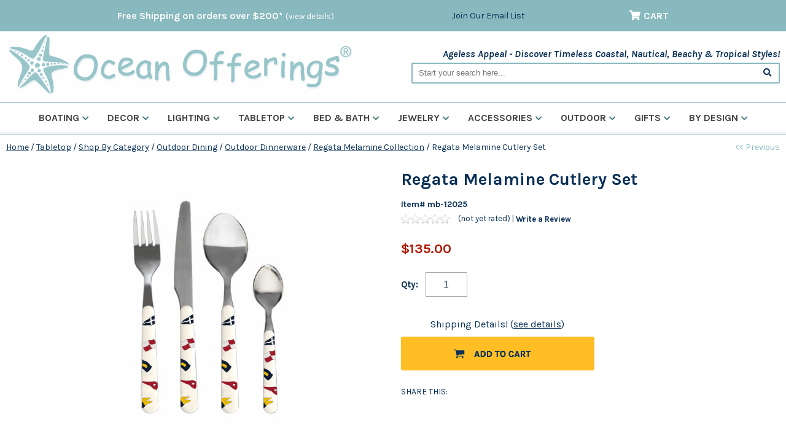

--- FILE ---
content_type: text/html
request_url: https://www.oceanofferings.com/regata-cutlery-set.html
body_size: 16319
content:
<!DOCTYPE HTML><html lang="en"><head>
<link rel="image_src" href="https://s.turbifycdn.com/aah/yhst-9574324-9/regata-melamine-cutlery-set-21.png" />
<meta property="og:image" content="https://s.turbifycdn.com/aah/yhst-9574324-9/regata-melamine-cutlery-set-21.png" />
<!-- Google tag (gtag.js) -->
<script async src="https://www.googletagmanager.com/gtag/js?id=AW-988408367"></script>
<script>
  window.dataLayer = window.dataLayer || [];
  function gtag(){dataLayer.push(arguments);}
  gtag('js', new Date());
  gtag('config', 'AW-988408367');
</script>

<!-- Pinterest Tag -->
<script>
!function(e){if(!window.pintrk){window.pintrk = function () {
window.pintrk.queue.push(Array.prototype.slice.call(arguments))};var
  n=window.pintrk;n.queue=[],n.version="3.0";var
  t=document.createElement("script");t.async=!0,t.src=e;var
  r=document.getElementsByTagName("script")[0];
  r.parentNode.insertBefore(t,r)}}("https://s.pinimg.com/ct/core.js");
pintrk('load', '2613417132813', {em: '<user_email_address>'});
pintrk('page');
</script>
<noscript>
<img height="1" width="1" style="display:none;" alt=""
  src="https://ct.pinterest.com/v3/?event=init&tid=2613417132813&pd[em]=<hashed_email_address>&noscript=1" />
</noscript>
<!-- end Pinterest Tag -->

<!-- Meta Pixel Code -->
<script>
!function(f,b,e,v,n,t,s)
{if(f.fbq)return;n=f.fbq=function(){n.callMethod?
n.callMethod.apply(n,arguments):n.queue.push(arguments)};
if(!f._fbq)f._fbq=n;n.push=n;n.loaded=!0;n.version='2.0';
n.queue=[];t=b.createElement(e);t.async=!0;
t.src=v;s=b.getElementsByTagName(e)[0];
s.parentNode.insertBefore(t,s)}(window, document,'script',
'https://connect.facebook.net/en_US/fbevents.js');
fbq('init', '1843366462962826');
fbq('track', 'PageView');
</script>
<noscript><img height="1" width="1" style="display:none"
src="https://www.facebook.com/tr?id=1843366462962826&ev=PageView&noscript=1"
/></noscript>
<!-- End Meta Pixel Code --><script type="application/ld+json">
//<![CDATA[
{"@context": "https://schema.org","@type": "WebSite","url": "https://www.oceanofferings.com","keywords": "melamine dinnerware, marine business, nautical dishes, regata melamine, regata unbreakable glasses","name": "Ocean Offerings"}//]]>
</script><meta name="viewport" content="width=device-width, initial-scale=1.0, minimum-scale=1.0, user-scalable=0" /><title>Regata Melamine Cutlery Set - Ocean Offerings</title><meta name="Keywords" content="melamine dinnerware, marine business, nautical dishes, regata melamine, regata unbreakable glasses" /><link rel="canonical" href="https://www.oceanofferings.com/regata-cutlery-set.html" /><script type="application/ld+json">{"@context": "https://schema.org","@type": "WebPage","name": "Regata Melamine Cutlery Set","description": ""}</script><script type="application/ld+json">{"@context": "https://schema.org","@type": "Product","url": "//www.oceanofferings.com/regata-cutlery-set.html","name": "Regata Melamine Cutlery Set","image": "https://s.turbifycdn.com/aah/yhst-9574324-9/regata-melamine-cutlery-set-18.png","description": "The 24 piece, service for 6 REGATA cutlery is made of stainless steel with an ABS handle screen-printed with nautical flags. To match the melamine tableware, the REGATA cutlery is essential for a beautifully coordinated table. Imported from Spain - BPA free.","sku": "mb-12025","mpn": "mb-12025","itemCondition": "new","offers": {"@type": "Offer","url": "//www.oceanofferings.com/regata-cutlery-set.html","availability": "https://schema.org/InStock","sku": "mb-12025","price": "135","priceCurrency": "USD"}}</script><script type="application/ld+json">{"@context": "https://schema.org","@type": "Organization","url": "https://www.oceanofferings.com","logo": "https://sep.turbifycdn.com/ca/I/yhst-9574324-9_2270_0"}</script><link rel="stylesheet" type="text/css" href="https://sep.turbifycdn.com/ty/cdn/yhst-9574324-9/jquery.mmenu.css?t=1766969711&" /><link rel="stylesheet" type="text/css" href="css.css" /><link rel="stylesheet" type="text/css" href="item.css" /><link rel="stylesheet" type="text/css" href="css-edits.css" /><link rel="stylesheet" type="text/css" href="https://sep.turbifycdn.com/ty/cdn/yhst-9574324-9/jquery.fancybox.min.css?t=1766969711&" /><link rel="preconnect" href="https://fonts.googleapis.com">
<link rel="preconnect" href="https://fonts.gstatic.com" crossorigin>
<link rel="preconnect" href="https://ajax.googleapis.com">
<link rel="preconnect" href="https://www.googletagmanager.com">

<link rel="shortcut icon" href="https://turbifycdn.com/ty/cdn/yhst-9574324-9/favicon.ico" type="image/x-icon"/>
<link href="https://cdnjs.cloudflare.com/ajax/libs/font-awesome/5.15.3/css/all.min.css" integrity="sha512-iBBXm8fW90+nuLcSKlbmrPcLa0OT92xO1BIsZ+ywDWZCvqsWgccV3gFoRBv0z+8dLJgyAHIhR35VZc2oM/gI1w==" crossorigin="anonymous" rel="preload" as="style" onload="this.rel='stylesheet'">
<link href="https://fonts.googleapis.com/css2?family=Karla:ital,wght@0,400;0,700;1,400;1,700&family=Merriweather+Sans:ital,wght@0,400;0,700;1,400;1,700&display=swap" rel="preload" as="style" onload="this.rel='stylesheet'"> 

<script src="https://ajax.googleapis.com/ajax/libs/jquery/1.12.4/jquery.min.js"></script>
<script type="text/javascript" src="https://turbifycdn.com/ty/cdn/yhst-9574324-9/ytimes-recently-viewed.min.js?v=3" defer></script>

<!-- Google tag (gtag.js) -->
<script async src="https://www.googletagmanager.com/gtag/js?id=G-9CWYXHC6HT"></script>
<script>
  window.dataLayer = window.dataLayer || [];
  function gtag(){dataLayer.push(arguments);}
  gtag('js', new Date());
  gtag('config', 'G-9CWYXHC6HT');
</script></head><body data-pageid="regata-cutlery-set" id="itemPage"><div id="mainWrapper"><header><div id="topLine"><div class="inner"><div class="promoMessage">Free Shipping on orders over $200* <a href=shipping.html>(view details)</a></div><div class="cartBar"><div class="topLinks"><a href="subscribe.html">Join Our Email List</a></div><div id="yfc_accessbar"><span id="yfc_mini"></span></div><a href="https://secure.oceanofferings.com/yhst-9574324-9/cgi-bin/wg-order?yhst-9574324-9" class="cartLink" rel="noindex,nofollow"><i class="fas fa-shopping-cart"></i><span>Cart</span></a></div></div></div><div class="inner"><div id="logo-search"><div class="oneMobRow"><a id="hamburger" href="#mmenu"><i class="fas fa-bars"></i></a><span id="logo"><a href="index.html" title="Ocean Offerings"><img style="max-width:565px;max-height:112px" alt="Ocean Offerings" src="https://s.turbifycdn.com/aah/yhst-9574324-9/bags-totes-25.png" align="absmiddle" height="112" width="565" mobile-src="https://s.turbifycdn.com/aah/yhst-9574324-9/bags-totes-26.png"> </img></a></span></div><div id="topSearch"><p class="slogan">Ageless Appeal - Discover Timeless Coastal, Nautical, Beachy & Tropical Styles!</p><form id="searcharea" name="searcharea" action="nsearch.html" method="GET">
	<fieldset>
		<label for="searchfield" class="labelfield"><input type="text" id="query" name="query" placeholder="Start your search here..."></label>
		<label for="searchsubmit" class="buttonlabel"><button type="submit" id="searchsubmit" name="searchsubmit"><i class="fas fa-search"></i></button></label>
		<input type="hidden" value="yhst-9574324-9" name="vwcatalog">
	</fieldset>
</form></div><div class="ca"></div></div><nav id="mmenu"><ul id="topNav"><li class="mainNav"><a href="boating.html" class="top">Boating<i class="fas fa-chevron-down"></i></a><div class=ytB><div class=sub><div class=column><div class=block><h3><a href="boacge.html">Accessories & Gear</a></h3><a href="boatingbagstotes.html">Bags & Totes</a><a href="ships-bells.html">Bells</a><a href="snac.html">Drink Holders & Cockpit Tables</a></div><div class=block><h3><a href="bomafeco.html">Boat Mats & Fender Covers</a></h3><a href="brand-cape-hatteras-marine-boarding-mats.html">Boarding Mats</a><a href="brand-cape-hatteras-marine-boat-mats.html">Boat Mats</a><a href="brand-cape-hatteras-marine-fender-covers.html">Fender Covers</a></div><div class=block><h3><a href="cabindecor.html">Cabin & Cockpit</a></h3><a href="tabletop.html">Galley & Tabletop</a><a href="towels.html">Towels</a><a href="nautical-chart-pillows.html">Nautical Chart Pillows</a><a href="whitecap-teak-furniture.html">Teak Furniture</a><a href="yachtlamps.html">Yacht & Trawler Lamps</a></div></div><div class=column><div class=block><h3><a href="boatinganddivewatches.html">Boating & Dive Watches</a></h3><a href="anchordialwatch.html">Anchor Dial Watch</a><a href="superglowatches.html">SuperGlo Watches</a><a href="divewatches.html">Dive Watches</a><a href="classic200meterwatches.html">Classic 200 Meter Watches</a><a href="chronographwatches.html">Chronograph Watches</a><a href="tide-watches.html">Tide Watches</a></div><div class=block><h3><a href="navigation.html">Navigation</a></h3><a href="naac.html">Navigation Accessories</a><a href="maptech.html">Maptech Chart Kits & Cruising Guides</a></div></div></div><div class=featured><h5>A Favorite!</h5><div class=ytscroller><a href="tabletop.html"><img src="https://s.turbifycdn.com/aah/yhst-9574324-9/galley-tabletop-24.png" width="300" height="300" border="0" hspace="0" vspace="0" alt="Galley &amp; Tabletop" loading="lazy" /></a><div class=ab><center>Tableware created for life aboard!</center></div></div></div><div class="ca"></div></div></li><li class="mainNav"><a href="decac.html" class="top">Decor<i class="fas fa-chevron-down"></i></a><div class=ytB><div class=sub><div class=column><div class=block><h3><a href="onthewall.html">On The Wall</a></h3><a href="artcollection.html">Coastal Art</a><a href="seaweed-botanical-prints.html">Marine Botanical Prints</a><a href="coastal-life-framed-posters.html">Coastal Life Framed Posters</a><a href="ironfishsculptures.html">Iron Sea Life Sculptures</a><a href="mermaidprints.html">Mermaid Prints</a><a href="nauticalcharts.html">Nautical Charts</a><a href="nauticalflags.html">Nautical Signal Flags</a><a href="mirrors.html">Mirrors</a></div><div class=block><h3><a href="accents.html">Accents</a></h3><a href="luxartsilks.html">Botanical Arrangements</a><a href="coastal-accents.html">Coastal Accents</a><a href="clocks.html">Clocks</a><a href="footstools.html">Footstools & Poufs</a><a href="coatracks.html">Coat Racks & Hooks</a><a href="coastalbenches.html">Chairs & Benches</a></div><div class=block><h3><a href="pillowsrugs.html">Pillows & Rugs</a></h3><a href="nautical-chart-pillows.html">Nautical Chart Pillows</a><a href="pillows.html">Indoor Pillows</a><a href="indooroutdoorpillows.html">Indoor-Outdoor Pillows</a><a href="rugs.html">Indoor Rugs</a><a href="indooroutdoorrugs.html">Indoor-Outdoor Rugs</a><a href="floormats.html">Coastal Floor Mats</a></div></div><div class=column><div class=block><h3><a href="weather.html">Wind, Weather & Tide</a></h3><a href="chelsea-clock-ships-bell-collection.html">Chelsea Ship�s Bell Collection</a><a href="windspeed.html">Wind Speed & Direction</a><a href="barometers.html">Barometers</a><a href="tide-clocks.html">Tide Clocks</a><a href="weather-weatherstations.html">Weather Stations</a><a href="thermometers1.html">Thermometers</a><a href="coastal-nautical-wind-chimes.html">Wind Chimes</a></div></div></div><div class=featured><h5>A Favorite!</h5><div class=ytscroller></div></div><div class="ca"></div></div></li><li class="mainNav"><a href="lamps.html" class="top">Lighting<i class="fas fa-chevron-down"></i></a><div class=ytB><div class=sub><div class=column><div class=block><h3><a href="tablelamps.html">Table Lamps</a></h3><a href="beach-coastal-table-lamps.html">Beach & Coastal Table Lamps</a><a href="classiccoastaltable.html">Classic Coastal</a><a href="oillamps.html">Oil Lamps</a></div></div><div class=column><div class=block><h3><a href="chandeliersandsconces.html">Chandeliers & Sconces</a></h3><a href="chandeliers.html">Chandeliers</a><a href="yachtlamps.html">Yacht & Trawler Lamps</a></div></div><div class=column><div class=block><h3><a href="hurricane-votives.html">Candle Holders</a></h3><a href="caskata-quinn-hurricane-votives.html">Quinn Hurricane & Votives</a></div></div></div><div class=featured><h5>A Favorite!</h5><div class=ytscroller></div></div><div class="ca"></div></div></li><li class="mainNav"><a href="tableware.html" class="top">Tabletop<i class="fas fa-chevron-down"></i></a><div class=ytB><div class=sub><div class=column><div class=block><h3><a href="tabletopcategory.html">Shop By Category</a></h3><a href="dinnerware.html">Dinnerware</a><a href="flatware1.html">Flatware</a><a href="serving.html">Serving & Entertaining</a><a href="glassware.html">Drinkware</a><a href="linens.html">Placemats & Linens</a><a href="outdoor-dining.html">Outdoor Dining</a></div><div class=block><h3><a href="flatware1.html">Flatware</a></h3><a href="seashellsflatware.html">Sea Shell Flatware</a><a href="vietri-albero-flatware.html">Vietri Albero Flatware</a><a href="pineappleflatware.html">Pineapple Flatware</a><a href="ginkgo-ginkgo-leaf-flatware.html">Ginkgo Leaf Flatware</a><a href="ginkgo-coquille-flatware.html">Coquille Flatware</a><a href="naplesflatware.html">Naples Flatware</a><a href="leprix.html">LePrix Flatware</a><a href="brand-vietri-aladdin-flatware.html">Vietri Aladdin Flatware</a><a href="1800flatware.html">Reed and Barton 1800 Flatware</a><a href="sanibelsurfflatware.html">Sanibel Surf Flatware</a><a href="seadriftflatware.html">Sea Drift Flatware</a><a href="lamerflatware.html">La Mer Flatware</a><a href="marikoflatware.html">Mariko Flatware</a><a href="ginkgo-flight-flatware.html">Flight Flatware</a><a href="ginkgo-lyon-flatware.html">Lyon Stainless Flatware</a><a href="sailor-soul-stainless-steel-sailor-soul-cutlery-set.html">Monaco Cutlery Set - 24 piece</a><a href="northwind-stainless-steel-northwind-cutlery-set.html">Northwind Cutlery Set - 24 piece</a><a href="flatwarechests.html">Flatware Storage</a></div><div class=block><h3><a href="linens.html">Placemats & Linens</a></h3><a href="napl.html">Napkins & Placemats</a><a href="tablecloths.html">Table Cloths</a></div></div><div class=column><div class=block><h3><a href="serving.html">Serving & Entertaining</a></h3><a href="marine-business-11-piece-nesting-kitchen-galley-cookware.html">11 Piece Nesting Kitchen & Galley Cookware</a><a href="serving-entertaining-accessories.html">Accessories</a><a href="canisters.html">Canisters</a><a href="coastaltrays.html">Coastal Trays</a><a href="coasters.html">Coasters & Trivets</a><a href="carvingandservingboards.html">Carving & Serving Boards</a><a href="cheeseservice.html">Cheese & Wine Service</a><a href="coffeetea.html">Coffee & Tea</a><a href="pitchers.html">Pitchers & Decanters</a><a href="platterstrays.html">Coastal Platters</a><a href="servingbowls.html">Serving & Salad Bowls</a><a href="wicker-rattan-collection.html">Wicker Rattan Collection</a></div><div class=block><h3><a href="dinnerware.html">Dinnerware</a></h3><a href="easter.html">Easter</a><a href="stoneware.html">Stoneware</a><a href="melaminedinnerware.html">Melamine Dinnerware</a><a href="abbiamo-tutto-dinnerware.html">ABBIAMO tutto</a><a href="caskata-dinnerware.html">Coastal Dinnerware</a><a href="brand-vietri.html">Vietri</a></div><div class=block><h3><a href="outdoor-dining.html">Outdoor Dining</a></h3><a href="outdoor-dinnerware-serveware.html">Outdoor Dinnerware</a><a href="unbreakableglassware.html">Unbreakable Glassware</a></div></div><div class=column><div class=block><h3><a href="glassware.html">Drinkware</a></h3><a href="stainless-steel-insulated-coastal-tumbler.html">Stainless Steel Insulated Tumbler - S/2</a><a href="anchorglassware.html">Anchor Glassware</a><a href="artel-crystal-glassware.html">Artel Crystal Glassware</a><a href="beachrulesglass.html">Beach Rules Stemless Wine Glasses</a><a href="caskata-chatham-crystal-glassware.html">Caskata Chatham Crystal Glassware</a><a href="clippershipglassware.html">Clipper Ship Glassware</a><a href="compassrose.html">Compass Rose Glassware</a><a href="crabglassware.html">Crab Glassware</a><a href="downthehatch.html">Down The Hatch Glassware</a><a href="rolf-glass-dragonfly-glassware.html">Dragonfly Glassware</a><a href="fanshellglassware.html">Fan Shell Glassware</a><a href="rolf-glass-fly-fishing-glassware.html">Fly Fishing Glassware</a><a href="halloween-glassware.html">Halloween Glassware</a><a href="rolf-glass-heron-glassware.html">Heron</a><a href="holidayglassware.html">Nautical Holiday Glassware</a><a href="homeiswheretheanchordrops.html">Home Is Where The Anchor Drops</a><a href="jellyfish-etched-glass-collection.html">Jellyfish Etched Glass Collection</a><a href="krakenglassware.html">Kraken Glassware</a><a href="laketalkglassware.html">Lake Talk Glassware</a><a href="latitudelongitudeglassware.html">Latitude & Longitude Glassware</a><a href="lobsterglassware.html">Lobster Glassware</a><a href="caskata-lucy-glassware.html">Lucy Glassware</a><a href="mariners-star-collection.html">Mariner's Star Collection</a><a href="marlinglassware.html">Marlin Glassware</a><a href="mermaidglassware.html">Mermaid Glassware</a><a href="mixedcoastalglassware.html">Mixed Coastal Glassware</a><a href="monogram-initial-glassware.html">Monogram/Initial Glassware</a><a href="nautical-coastal-mugs.html">Coastal & Nautical Mugs</a><a href="ceramicmugs.html">Non-Skid Mugs</a><a href="nautigirlbadbuoy.html">Nauti Gull & Bad Buoy Stemless Wine Glasses</a><a href="nautilusshellglassware.html">Nautilus Shell Glassware</a><a href="nautilus-shell-etched-glassware-collection.html">Nautilus Shell Etched Glassware Collection</a><a href="ombre-crystal-glassware.html">Ombre Crystal Glassware</a><a href="rolf-glass-palm-tree-glassware.html">Palm Tree</a><a href="palmtreeglassware.html">Palm Tree Glassware</a><a href="rocklobsterglassware.html">Rock Lobster Glassware</a><a href="sailboatglassware.html">Sailboat Glassware</a><a href="sailing-glassware-rolf.html">Sailing Glassware</a><a href="sanddollarglassware.html">Sand Dollar Glassware</a><a href="rolf-glass-sand-dollar-glassware.html">Rolf Sand Dollar Glassware</a><a href="scallop-shell-glassware.html">Scallop Shell Glassware</a><a href="rolf-glass-school-of-fish-glassware.html">School of Fish</a><a href="seahorse1.html">Seahorse Glassware by Rolf</a><a href="seahorseglassware.html">Seahorse Glassware</a><a href="seashoreglassware.html">Seashore Glassware</a><a href="sea-turtle-glassware.html">Sea Turtle Glassware</a><a href="shipfacedglassware.html">Ship Faced Glasses</a><a href="signalflagdof.html">Signal Flag DOR Glasses</a><a href="skullcrossbonesglassware.html">Skull & Cross Bones Glassware</a><a href="starfishglassware.html">Starfish Glassware</a><a href="rolf-glass-starfish-glassware.html">Starfish Glassware</a><a href="sugar-skull-glassware.html">Sugar Skull Glassware</a><a href="unbreakableglassware.html">Unbreakable Glassware</a><a href="turtle-etched-glassware-collection.html">Turtle Etched Glassware Collection</a><a href="whaleglassware.html">Whale Glassware</a><a href="rolf-glass-upcycled-glassware.html">Upcycled Coastal Glassware</a><a href="wonderland-glasses.html">Wonderland Glasses</a></div></div></div><div class=featured><h5>A Favorite!</h5><div class=ytscroller><a href="marine-business-sailor-soul-melamine.html"><img src="https://s.turbifycdn.com/aah/yhst-9574324-9/sailor-soul-melamine-24.png" width="300" height="300" border="0" hspace="0" vspace="0" alt="Sailor Soul Melamine" loading="lazy" /></a><div class=ab><center>Melamine is always a perfect choice, indoors and out!</center></div></div></div><div class="ca"></div></div></li><li class="mainNav"><a href="bath.html" class="top">Bed & Bath<i class="fas fa-chevron-down"></i></a><div class=ytB><div class=sub><div class=column><div class=block><h3><a href="toothfairypillows.html">Tooth Fairy Pillows</a></h3><a href="happy-fairy-tooth-fairy-pillow.html">Happy Fairy Tooth Fairy Pillow</a><a href="tulips-fairy-tooth-fairy-pillow.html">Tulips Fairy Tooth Fairy Pillow</a><a href="princess-tooth-fairy-pillow.html">Princess Tooth Fairy Pillow</a><a href="pink-mermaid-tooth-fairy-pillow.html">Pink Mermaid Tooth Fairy Pillow</a><a href="lucky-charm-elephant-tooth-fairy-pillow.html">Lucky Charm Elephant Tooth Fairy Pillow</a><a href="monkey-in-palm-tree-tooth-fairy-pillow.html">Monkey in Palm Tree Tooth Fairy Pillow</a><a href="blue-noahs-ark-tooth-fairy-pillow.html">Blue Noah's Ark Tooth Fairy Pillow</a><a href="pink-mouse-tooth-fairy-pillow.html">Pink Mouse Tooth Fairy Pillow</a><a href="pink-noahs-ark-tooth-fairy-pillow.html">Pink Noah's Ark Tooth Fairy Pillow</a><a href="blue-cross-stitch-sailboat-tooth-fairy-pillow.html">Blue Cross Stitch Sailboat Tooth Fairy Pillow</a><a href="pink-cross-stitch-sailboat-tooth-fairy-pillow.html">Pink Cross Stitch Sailboat Tooth Fairy Pillow</a><a href="red-blue-cross-stitch-sailboat-tooth-fairy-pillow.html">Red-Blue Cross Stitch Sailboat Tooth Fairy Pillow</a><a href="sailboat-seagull-tooth-fairy-pillow.html">Sailboat & Seagull Tooth Fairy Pillow</a><a href="flag-sailboat-tooth-fairy-pillow.html">Flag Sailboat Tooth Fairy Pillow</a><a href="blue-whale-tooth-fairy-pillow.html">Blue Whale Tooth Fairy Pillow</a><a href="pink-whale-tooth-fairy-pillow.html">Pink Whale Tooth Fairy Pillow</a></div><div class=block><h3><a href="bathhardware.html">Hardware</a></h3><a href="toflha.html">Toilet Flush Handles</a><a href="cadrkn.html">Cabinet & Drawer Knobs</a></div><div class=block><h3><a href="bydesign.html">Shop By Coastal Design</a></h3><a href="doco.html">Dolphin Collection</a><a href="trco.html">Trout Collection</a><a href="shco.html">Shell Collection</a><a href="goco.html">Goldfish Collection</a></div></div><div class=column><div class=block><h3><a href="coastal-throws.html">Bath Linens</a></h3><a href="nautical-chart-blankets.html">Nautical Chart Blankets</a><a href="cotton-throws.html">Cotton Throws</a><a href="coastalfleecethrows.html">Coastal Fleece Throws</a><a href="towels.html">Towels</a></div><div class=block><h3><a href="cobaac.html">Coastal Bath Accessories</a></h3><a href="tissueboxcover.html">Tissue Box Covers</a><a href="showercurtains.html">Shower Curtains</a><a href="toiletrybags.html">Toiletry Kits & Bikini Bags</a></div></div></div><div class=featured><h5>A Favorite!</h5><div class=ytscroller><a href="setoflha.html"><img src="https://s.turbifycdn.com/aah/yhst-9574324-9/seahorse-toilet-flush-handle-21.png" width="300" height="300" border="0" hspace="0" vspace="0" alt="Seahorse Toilet Flush Handle" loading="lazy" /></a><div class=ab>Check out our coastal toilet flush handles!</div></div></div><div class="ca"></div></div></li><li class="mainNav"><a href="coastal-nautical-jewelry.html" class="top">Jewelry<i class="fas fa-chevron-down"></i></a><div class=ytB><div class=sub><div class=column><div class=block><h3><a href="bydesign1.html">By Design</a></h3><a href="nantucket-weave-jewelry.html">Nantucket Weave Jewelry</a><a href="lestage.html">LeStage Cape Cod Jewelry</a><a href="convertible-bracelets-clasps.html">Convertible Bracelets & Clasps</a><a href="lestage-eventide-collection.html">Evening Tide Jewelry Collection</a><a href="lestage-shackle-bracelets.html">LeStage Shackle Bracelets</a><a href="dunejewelry.html">Dune Jewelry</a><a href="hook-company.html">Hook Bracelets</a><a href="handstampedjewelry.html">Hand-Stamped Jewelry</a><a href="contemporaryoceaninspired.html">Contemporary Ocean Inspired Jewelry</a><a href="parle-memories-collection.html">Wave Collection</a><a href="smart-glass-jewelry.html">Smart Glass Jewelry</a></div></div><div class=column><div class=block><h3><a href="bytheme.html">By Theme</a></h3><a href="fishing-jewelry.html">Fishing Jewelry</a><a href="anchorjewelry.html">Anchor Jewelry</a><a href="angelfishjewelry.html">Angelfish Jewelry</a><a href="boats.html">Boat Jewelry</a><a href="celestial-jewelry.html">Celestial Jewelry</a><a href="crab.html">Crab Jewelry</a><a href="divejewelry.html">Dive Jewelry</a><a href="dolphins.html">Dolphin Jewelry</a><a href="hookjewelry.html">Hook Jewelry</a><a href="latitudelongitudejewelry.html">Latitude and Longitude Jewelry</a><a href="manatee.html">Manatee Jewelry</a><a href="marinerscross1.html">Mariner's Cross Jewelry</a><a href="mermaids.html">Mermaid Jewelry</a><a href="signalflags.html">Nautical Flag Jewelry</a><a href="octopus1.html">Octopus Jewelry</a><a href="palmtree.html">Palm Tree Jewelry</a><a href="pearls.html">Pearl Jewelry</a><a href="pelican1.html">Pelican Jewelry</a><a href="propeller.html">Propeller Jewelry</a><a href="sailboat-jewelry.html">Sailboat Jewelry</a><a href="sanddollar.html">Sand Dollar Jewelry</a><a href="seaglje.html">Sea Glass Jewelry</a><a href="seahorsejewelry.html">Seahorse Jewelry</a><a href="shells.html">Shell Jewelry</a><a href="starfish1.html">Starfish Jewelry</a><a href="stje.html">Stingray Jewelry</a><a href="sunfishjewlery.html">Sunfish Jewelry</a><a href="turtlejewelry.html">Turtle Jewelry</a><a href="whalestail.html">Whale Jewelry</a></div></div><div class=column><div class=block><h3><a href="bystyle.html">By Style</a></h3><a href="bracelets.html">Bracelets</a><a href="broochpins.html">Brooch/Pins</a><a href="chains.html">Chains</a><a href="fishingcharms.html">Charms</a><a href="cufflinks.html">Cufflinks</a><a href="earrings.html">Earrings</a><a href="keychains.html">Key Chains</a><a href="money-clips.html">Money Clips</a><a href="necklaces.html">Necklaces</a><a href="pendants.html">Pendants</a><a href="rings.html">Rings</a><a href="slides.html">Slides</a><a href="stsije.html">Sterling Silver</a><a href="tietacks.html">Tie Clips & Tacks</a><a href="watches.html">Watches</a><a href="weddingbands.html">Wedding Bands</a><a href="jewelry-boxes.html">Jewelry Boxes</a><a href="jewelry-sets.html">Jewelry Sets</a></div></div></div><div class=featured><h5>A Favorite!</h5><div class=ytscroller><a href="sand-dollar-with-rope-bracelet-sterling-14k-yellow-gold.html"><img src="https://s.turbifycdn.com/aah/yhst-9574324-9/sand-dollar-with-rope-bracelet-sterling-14k-yellow-gold-22.png" width="300" height="300" border="0" hspace="0" vspace="0" alt="Sand Dollar with Rope Bracelet-Sterling &amp; 14KT Yellow Gold" loading="lazy" /></a><div class=ab><center>NEW! LeStage's Evening Tide Collection</center></div></div></div><div class="ca"></div></div></li><li class="mainNav"><a href="nautical-coastal-accessories.html" class="top">Accessories<i class="fas fa-chevron-down"></i></a><div class=ytB><div class=sub><div class=column><div class=block><h3><a href="nautical-coastal-bags-totes.html">Bags & Totes</a></h3><a href="nautical-chart-bags-and-totes.html">Nautical Chart Bags & Totes</a></div></div><div class=column><div class=block><h3><a href="coastal-throws.html">Bath Linens</a></h3><a href="nautical-chart-blankets.html">Nautical Chart Blankets</a><a href="cotton-throws.html">Cotton Throws</a><a href="coastalfleecethrows.html">Coastal Fleece Throws</a><a href="towels.html">Towels</a></div></div></div><div class=featured><h5>A Favorite!</h5><div class=ytscroller><a href="mt-chartblanket.html"><img src="https://s.turbifycdn.com/aah/yhst-9574324-9/nautical-chart-fleece-blanket-67.png" width="300" height="300" border="0" hspace="0" vspace="0" alt="Nautical Chart Fleece Blanket" loading="lazy" /></a><div class=ab><center>Super soft and cozy!</font></div></div></div><div class="ca"></div></div></li><li class="mainNav"><a href="outdoor.html" class="top">Outdoor<i class="fas fa-chevron-down"></i></a><div class=ytB><div class=sub><div class=column><div class=block><h3><a href="games.html">Games</a></h3><a href="chesscheckers.html">Roll-up Travel Chess & Checker Set</a><a href="backgammon.html">Roll-up Travel Backgammon Set</a></div><div class=block><h3><a href="outdoordecor.html">Outdoor Decor</a></h3><a href="hammocks.html">Hammocks & Swings</a><a href="whitecap-teak-furniture.html">Teak Furniture</a><a href="indooroutdoorpillows.html">Indoor-Outdoor Pillows</a><a href="indooroutdoorrugs.html">Indoor-Outdoor Rugs</a></div><div class=block><h3><a href="weather.html">Wind, Weather & Tide</a></h3><a href="chelsea-clock-ships-bell-collection.html">Chelsea Ship�s Bell Collection</a><a href="windspeed.html">Wind Speed & Direction</a><a href="barometers.html">Barometers</a><a href="tide-clocks.html">Tide Clocks</a><a href="weather-weatherstations.html">Weather Stations</a><a href="thermometers1.html">Thermometers</a><a href="coastal-nautical-wind-chimes.html">Wind Chimes</a></div></div><div class=column><div class=block><h3><a href="leisure.html">Leisure</a></h3><a href="unbreakableglassware.html">Unbreakable Glassware</a><a href="nantucketbikebaskets.html">Nantucket Bike Baskets</a></div></div></div><div class=featured><h5>A Favorite!</h5><div class=ytscroller><a href="downeaster-the-wave-tide-clock.html"><img src="https://s.turbifycdn.com/aah/yhst-9574324-9/downeaster-the-wave-tide-clock-54.png" width="300" height="300" border="0" hspace="0" vspace="0" alt="Downeaster The Wave Tide Clock" loading="lazy" /></a><div class=ab><center>Catch the wave!</center></div></div></div><div class="ca"></div></div></li><li class="mainNav"><a href="gifts.html" class="top">Gifts<i class="fas fa-chevron-down"></i></a><div class=ytB><div class=sub><div class=column><div class=block><h3><a href="gift-guides.html">Gift Guides</a></h3><a href="holiday-gift-guide.html">Coastal & Nautical Favorites</a><a href="gifts-by-recipient.html">Gifts By Recipient</a><a href="personalized-gifts.html">Personalized Gifts</a><a href="home-decor-gifts.html">Home Decor Gifts</a><a href="coastal-tabletop-entertaining-gifts.html">Tabletop & Entertaining Gifts</a><a href="desk-gifts.html">Desk & Office Gifts</a><a href="coastal-nautical-wedding-gifts.html">Wedding Gifts</a><a href="gice.html">Gift Certificates</a></div></div></div><div class=featured><h5>A Favorite!</h5><div class=ytscroller><a href="pitandpendulum.html"><img src="https://s.turbifycdn.com/aah/yhst-9574324-9/sand-pendulums-25.png" width="300" height="300" border="0" hspace="0" vspace="0" alt="Sand Pendulums" loading="lazy" /></a><div class=ab><center>Do you know someone who needs a little relaxation and distraction?

Treat yourself or a friend to an experience of relaxation as you watch the pendulum make peaceful and unique designs in the sand.</center></div></div></div><div class="ca"></div></div></li><li class="mainNav"><a href="brand.html" class="top">By Design<i class="fas fa-chevron-down"></i></a><div class=ytB><div class=sub><div class=column><div class=block><h3><a href="bybrand.html">Brands We Love!</a></h3><a href="abbiamo-tutto-dinnerware.html">ABBIAMO tutto</a><a href="cape-cod-wind-weather-instruments.html">Cape Cod Wind & Weather Instruments</a><a href="chgl.html">Charlton Glassworks</a><a href="chelsea-clocks.html">Chelsea Clocks</a><a href="downeaster-wind-weather-instruments.html">Downeaster Wind & Weather Instruments</a><a href="foterra-jewelry.html">Foterra Jewelry</a><a href="lestage.html">LeStage Cape Cod Jewelry</a><a href="marine-business-unbreakable-tableware-accessories.html">Marine Business</a><a href="maximum-weather-instruments.html">Maximum Weather Instruments</a><a href="screencraft-tileworks.html">Screencraft Tileworks</a><a href="rolf-glass.html">Rolf Glass</a><a href="susquehanna-glass.html">Susquehanna Glass</a><a href="vietri.html">Vietri</a><a href="weems-plath.html">Weems & Plath</a><a href="whitecap-industries-teak.html">Whitecap Industries Teak</a></div></div></div><div class=featured><h5>A Favorite!</h5><div class=ytscroller><a href="lestage-cape-cod-two-tone-bracelet.html"><img src="https://s.turbifycdn.com/aah/yhst-9574324-9/sterling-yellow-gold-single-ball-cape-cod-bracelet-23.png" width="300" height="300" border="0" hspace="0" vspace="0" alt="Sterling &amp;Yellow Gold Single Ball Cape Cod Bracelet" loading="lazy" /></a><div class=ab><center>LeStage Cape Cod Jewelry - simple and classic!</center></div></div></div><div class="ca"></div></div></li></ul></nav></div></header><main><div class="inner"><script type=text/javascript src=https://sep.turbifycdn.com/ty/cdn/yhst-9574324-9/ytimes-smart-breadcrumbs.min.js?t=1766969711&></script><div id=breadcrumbs><div hidden class=breadcrumbs leaf=1><a href="index.html">Home</a>&nbsp;/&nbsp;<a href="tableware.html">Tabletop</a>&nbsp;/&nbsp;<a href="tabletopcategory.html">Shop By Category</a>&nbsp;/&nbsp;<a href="outdoor-dining.html">Outdoor Dining</a>&nbsp;/&nbsp;<a href="outdoor-dinnerware-serveware.html">Outdoor Dinnerware</a>&nbsp;/&nbsp;<a href="marine-business-regata-melamine-collection.html">Regata Melamine Collection</a>&nbsp;/&nbsp;<span>Regata Melamine Cutlery Set</span>
<div id="itemNavigator"><div class=prevLink style="display: none"><a href="regata-melamine-salad-bowl-servers.html"><< Previous</a></div></div></div><div hidden class=breadcrumbs leaf=1><a href="index.html">Home</a>&nbsp;/&nbsp;<a href="tableware.html">Tabletop</a>&nbsp;/&nbsp;<a href="outdoor-dining.html">Outdoor Dining</a>&nbsp;/&nbsp;<a href="outdoor-dinnerware-serveware.html">Outdoor Dinnerware</a>&nbsp;/&nbsp;<a href="marine-business-regata-melamine-collection.html">Regata Melamine Collection</a>&nbsp;/&nbsp;<span>Regata Melamine Cutlery Set</span>
<div id="itemNavigator"><div class=prevLink style="display: none"><a href="regata-melamine-salad-bowl-servers.html"><< Previous</a></div></div></div><div hidden class=breadcrumbs leaf=1><a href="index.html">Home</a>&nbsp;/&nbsp;<a href="boating.html">Boating</a>&nbsp;/&nbsp;<a href="cabindecor.html">Cabin & Cockpit</a>&nbsp;/&nbsp;<a href="tabletop.html">Galley & Tabletop</a>&nbsp;/&nbsp;<a href="melaminedinnerware.html">Melamine Dinnerware</a>&nbsp;/&nbsp;<a href="marine-business-regata-melamine-collection.html">Regata Melamine Collection</a>&nbsp;/&nbsp;<span>Regata Melamine Cutlery Set</span>
<div id="itemNavigator"><div class=prevLink style="display: none"><a href="regata-melamine-salad-bowl-servers.html"><< Previous</a></div></div></div><div hidden class=breadcrumbs leaf=1><a href="index.html">Home</a>&nbsp;/&nbsp;<a href="tableware.html">Tabletop</a>&nbsp;/&nbsp;<a href="tabletopcategory.html">Shop By Category</a>&nbsp;/&nbsp;<a href="dinnerware.html">Dinnerware</a>&nbsp;/&nbsp;<a href="melaminedinnerware.html">Melamine Dinnerware</a>&nbsp;/&nbsp;<a href="marine-business-regata-melamine-collection.html">Regata Melamine Collection</a>&nbsp;/&nbsp;<span>Regata Melamine Cutlery Set</span>
<div id="itemNavigator"><div class=prevLink style="display: none"><a href="regata-melamine-salad-bowl-servers.html"><< Previous</a></div></div></div><div hidden class=breadcrumbs leaf=1><a href="index.html">Home</a>&nbsp;/&nbsp;<a href="tableware.html">Tabletop</a>&nbsp;/&nbsp;<a href="dinnerware.html">Dinnerware</a>&nbsp;/&nbsp;<a href="melaminedinnerware.html">Melamine Dinnerware</a>&nbsp;/&nbsp;<a href="marine-business-regata-melamine-collection.html">Regata Melamine Collection</a>&nbsp;/&nbsp;<span>Regata Melamine Cutlery Set</span>
<div id="itemNavigator"><div class=prevLink style="display: none"><a href="regata-melamine-salad-bowl-servers.html"><< Previous</a></div></div></div><div hidden class=breadcrumbs leaf=1><a href="index.html">Home</a>&nbsp;/&nbsp;<a href="brand.html">By Design</a>&nbsp;/&nbsp;<a href="bybrand.html">Brands We Love!</a>&nbsp;/&nbsp;<a href="marine-business-unbreakable-tableware-accessories.html">Marine Business</a>&nbsp;/&nbsp;<span>Regata Melamine Cutlery Set</span>
<div id="itemNavigator"><div class=prevLink style="display: none"><a href="regata-melamine-salad-bowl-servers.html"><< Previous</a></div><div class=nextLink style="display: none"><a href="regata-24-piece-round-tableware-set.html">Next >></a></div></div></div></div><script>var currentBC = GetSBCookie("currentBC"); </script><div class="item-wrap" itemscope="1" itemtype="https://schema.org/Product"><meta content="mb-12025" itemprop="mpn" /><meta content="regata-cutlery-set.html" itemprop="url" /><div class="fitem-top"><div class="fitem-left"><div class="image-zoom" id="mainImage"><a href="https://s.turbifycdn.com/aah/yhst-9574324-9/regata-melamine-cutlery-set-18.png" data-fancybox="itemImages"><img src="https://s.turbifycdn.com/aah/yhst-9574324-9/regata-melamine-cutlery-set-22.png" width="490" height="490" border="0" hspace="0" vspace="0" alt="Regata Melamine Cutlery Set" data-zoom-image="https://s.turbifycdn.com/aah/yhst-9574324-9/regata-melamine-cutlery-set-18.png" itemprop="image" id="zoom-master" /></a></div></div><div class="fitem-right"><div class="fitem-name"><h1 itemprop="name">Regata Melamine Cutlery Set</h1></div><form method="POST" action="https://secure.oceanofferings.com/yhst-9574324-9/cgi-bin/wg-order?yhst-9574324-9+regata-cutlery-set" class="itemOrderForm" itemprice="135"><span><div class="code">Item# <span itemprop="sku">mb-12025</span></div><div id=ytimesAvgRating></div><span itemscope="1" itemtype="https://schema.org/Offer" itemprop="offers"><meta content="regata-cutlery-set.html" itemprop="url" /><meta content="https://schema.org/InStock" itemprop="availability" /><meta content="mb-12025" itemprop="sku" /><div id="itemPrice"><div class="price-row"><meta content="135" itemprop="price" /><meta content="USD" itemprop="priceCurrency" /><div class="price finalPrice">$135.00</div></div></div><div class="qty"><label class="qty" for="vwquantity">Qty:</label><input name="vwquantity" type="text" value="1" id="vwquantity" /></div><div class="add-to-cart"><label style="margin-bottom:10px"><font color=#093057 size=3>Shipping Details!  (<a href="shipping.html">see details</a>)</font><br></label><input type="image" class="addtocartImg" title="Add to cart" src="https://s.turbifycdn.com/aah/yhst-9574324-9/nautical-chart-weekender-bag-38.png" /><input name="vwcatalog" type="hidden" value="yhst-9574324-9" /><input name="vwitem" type="hidden" value="regata-cutlery-set" /></div></span></span><input type="hidden" name=".autodone" value="https://www.oceanofferings.com/regata-cutlery-set.html" /></form><div class="ys_promoitempage" id="ys_promoitempage" itemid="regata-cutlery-set" itemcode="mb-12025" categoryflag="0"></div><div class="itemSocials">
	<span>SHARE THIS: </span>
	<span class='st_facebook_large' displayText='Facebook'></span>
	<span class='st_twitter_large' displayText='Tweet'></span>
	<span class='st_pinterest_large' displayText='Pinterest'></span>
	<span class='st_email_large' displayText='Email'></span>
	<span class='st_fblike_large' displayText='Facebook Like'></span>
	<span class='st_pinterest_hcount' displayText='Pinterest'></span>

	<script type="text/javascript">
	jQuery(window).on("load",function() {
		setTimeout(function() {
			var switchTo5x=true;
			var stScript = document.createElement('script');
			stScript.src = "https://ws.sharethis.com/button/buttons.js";
			document.body.appendChild(stScript);
			stLight.options({publisher: "7ac2d49b-fa8a-47d1-8508-efe89161664f", doNotHash: false, doNotCopy: false, hashAddressBar: false});
		}, 5000);
	});
	</script>

	<style>
		span.stMainServices.st-pinterest-counter {background-image: url("https://turbifycdn.com/ty/cdn/yhst-9574324-9/pinit.png") !important; width: 50px !important; height: 18px !important;}
	</style>
</div></div><div class="ca"></div></div><div id="itemToggleInfo"><div class="toggle open" id="itemCaption"><div class="tcontrol">Product Description</div><div class="tcontent" itemprop="description"><div class="under-order-text">The 24 piece, service for 6 REGATA cutlery is made of stainless steel with an ABS handle screen-printed with nautical flags.<br /><br />To match the melamine tableware, the REGATA cutlery is essential for a beautifully coordinated table.<br /><br />Imported from Spain - BPA free.</div></div></div><div class="toggle open" id="itemDimensions"><div class="tcontrol">Dimensions & Care</div><div class="tcontent"><div class="under-order-text">Care:  
<ul><li>Dishwasher safe</li>
<li>Do not use in the microwave or oven</li> 
<li>To preserve their shine, avoid using abrasive detergents.</li></ul></div></div></div><div class="toggle open" id="itemEstimatedShipDate"><div class="tcontrol">Estimated Ship Date</div><div class="tcontent"><div class="under-order-text">Usually ships in 5-7 business days.</div></div></div><div class="toggle open" id="itemShippingReturns"><div class="tcontrol">Shipping & Returns</div><div class="tcontent"><div class="under-order-text">Please view our <a href="shipping.html">Shipping Policies</a> for details.<br /><br /><b>RETURNS:</b>  This item is eligible for exchange or return with a 20% restocking fee.  Customer is responsible for return shipping.<br /><br />Please view our <a href="returns.html">Return Policy</a> for details.</div></div></div><div class="toggle open" id="itemRelated"><div class="tcontrol">You Might Like These Too</div><div class="tcontent"><div id="ys_relatedItems"></div></div></div><div class="toggle open" id="itemReviews"><div class="tcontrol">Customer Reviews</div><div class="tcontent"><div id=ytimesReviewsResult></div></div></div><div class="toggle open" id="itemRecently"><div class="tcontrol">Items You Recently Viewed</div><div class="tcontent"><div id=ytimesRecentlyViewedContainer></div><script>
if(typeof(YTIMES)=='undefined') { var YTIMES={}; };YTIMES.maxRecentlyViewed=12;
YTIMES.currentItem = { id : "regata-cutlery-set", name: "Regata Melamine Cutlery Set", img: "https://s.turbifycdn.com/aah/yhst-9574324-9/regata-melamine-cutlery-set-23.png", price: 135, sale: null}
</script></div></div></div></div></div></main><footer><div id="footerNewsletter"><div class="inner"><div class="title">
	<img src="https://turbifycdn.com/ty/cdn/yhst-9574324-9/footer-newsletter-star.png" loading="lazy" width="89"
		height="87">
	<div>
		<h3>Join Our Email List</h3>
		Get the scoop on special promotions and new arrivals!
	</div>
</div>
<div class="form">
	<!-- Begin Constant Contact Inline Form Code -->
	<div class="ctct-inline-form" data-form-id="4784f3a1-ed5c-40ef-a8d0-e6cfd876e0ea"></div>
	<!-- End Constant Contact Inline Form Code -->
</div>
<!-- Begin Constant Contact Active Forms -->
<script> var _ctct_m = "14baf65111a52894d3ec5f919c4842a6";</script>
<!-- End Constant Contact Active Forms -->
<style>
	#footerNewsletter .form div.ctct-form-embed form.ctct-form-custom {
		min-height: 0 !important;
	}
	#footerNewsletter .form div.ctct-form-embed div.ctct-form-defaults {
		padding: 0 !important;
	}
	#footerNewsletter .form div.ctct-form-embed form.ctct-form-custom div.ctct-form-field {
		margin: 0 10px 0 0 !important;
		flex-grow: 2;
	}
	#footerNewsletter .form div.ctct-form-embed form.ctct-form-custom button.ctct-form-button {
		width: 150px !important;
		padding: 6px 16px;
	}
	#footerNewsletter .form div.ctct-form-embed form.ctct-form-custom label.ctct-form-label {
		display: none !important;
	}
	#footerNewsletter .form #gdpr_text {
		display: none !important;
	}
	#footerNewsletter .form div.ctct-form-embed div.ctct-form-defaults p.ctct-form-footer {
		display: none !important;
	}
</style>
<script type="text/javascript">
	try {
		if (document.querySelector('body').dataset['pageid'] == 'subscribe') {
		$(document).ready(function () {
			constantContactInit();
		});
	} else {
		jQuery(window).on("load", function () {
			setTimeout(function () {
				constantContactInit();
			}, 6000);
		});
	}
	} catch(e) {}
	function constantContactInit() {
		var ccScript = document.createElement('script');
		ccScript.src = "https://static.ctctcdn.com/js/signup-form-widget/current/signup-form-widget.min.js";
		ccScript.id = "signupScript";
		document.body.appendChild(ccScript);

		var waitForCC = setInterval(function () {
			if (jQuery("#ctct_form_0").length > 0) {
				jQuery("#email_address_0").attr('placeholder', 'Enter Your Email Address');
				clearInterval(waitForCC);
			}
		}, 500);
	}
</script></div></div><div class="inner"><div class="finaltext"><center><font color=red>*</font>Shipping costs are based on shipping within the 48 contiguous United States.<br>Shipping to Alaska, Hawaii, Puerto Rico and the Virgin Islands will incur additional shipping costs.<br>You will receive an email with the total shipping costs, requesting your consent and authorization for the additional shipping cost to be added to your method of payment.<br>Your order will not be processed until we hear back from you, confirming this.</center></div><div class="footerBoxes"><div class="box">
	<h3>Shop</h3>
	<a href="boating.html">BOATING</a>
	<a href="decac.html">COASTAL DECOR</a>
	<a href="lamps.html">LIGHTING</a>
	<a href="tableware.html">TABLETOP</a>
	<a href="bath.html">BATH</a>
	<a href="coastal-nautical-jewelry.html">JEWELRY</a>
	<a href="nautical-coastal-accessories.html">ACCESSORIES</a>
	<a href="outdoor.html">OUTDOOR</a>
	<a href="gifts.html">GIFTS</a>
	<a href="brand.html">BY DESIGN</a>
</div>

<div class="box">
	<h3>Customer Service</h3>
	<a href="mailto:sales@oceanofferings.com">EMAIL US</a>
	<a href="contactus.html">CONTACT US</a>
	<a href="ordering.html">ORDERING & PAYMENT</a>
	<a href="shipping.html">SHIPPING</a>
	<a href="customorders.html">CUSTOM ORDERS</a>
	<a href="giftcertificates.html">GIFT CERTIFICATES</a>
	<a href="returns.html">RETURNS & EXCHANGES</a>
</div>

<div class="box">
	<h3>About Us</h3>
	<a href="aboutus.html">ABOUT US</a>
	<a href="promotions.html">SALES & PROMOTIONS</a>
	<a href="privacypolicy.html">PRIVACY POLICY</a>
        <a href="ind.html">SITE MAP</a>
</div>
<div class="box col11"><h3>LET'S CONNECT</h3><div class="footerSocials">
	<a href="https://www.facebook.com/pages/Ocean-Offerings/76522916443" title="Become a Fan of Ocean Offerings on Facebook" target="_blank" class="facebook"><i class="fab fa-facebook-f"></i> FACEBOOK</a>
	<a href="https://www.instagram.com/oceanofferings/" title="Follow Ocean Offerings on Instagram" target="_blank" class="instagram"><i class="fab fa-instagram"></i> INSTAGRAM</a>
	<a href="https://twitter.com/oceanofferings/" title="Follow Ocean Offerings on Twitter" target="_blank" class="twitter"><i class="fab fa-twitter"></i> TWITTER</a>
	<!-- <a href="https://blog.oceanofferings.com" target="_blank" title="Our Blog" class="blog"><i class="fas fa-rss"></i> BLOG </a> -->
	<a href="https://www.pinterest.com/oceanofferings/" title="Follow Ocean Offerings on Pinterest" target="_blank"  class="pinterest"><i class="fab fa-pinterest"></i> PINTEREST</a>
</div></div></div><div id="footerPaymentOptions"><img src="https://turbifycdn.com/ty/cdn/yhst-9574324-9/footer-cards.png" width="201" height="41" alt="Credit Cards" loading="lazy"></div><div id="copyright">&copy: 2000-2025 Ocean Offerings &reg;</div></div></footer></div><div id="scrollToTop"><img src="https://s.turbifycdn.com/aah/yhst-9574324-9/bags-totes-28.png" width="69" height="69" border="0" hspace="0" vspace="0" alt="Scroll to top" loading="lazy" /></div><script type="text/javascript" id="yfc_loader" src="https://s.turbifycdn.com/ae/store/yfc/jscore/loader_cf28af1.js?q=yhst-9574324-9&ts=1&p=1&h=order.store.turbify.net" defer></script>
<script type="text/javascript" src="https://turbifycdn.com/ty/cdn/yhst-9574324-9/jquery.fancybox.min.js"></script>
<script type="text/javascript" src="https://sep.turbifycdn.com/ay/mobile/js/slick_2.js"></script>
<script type="text/javascript" src="https://turbifycdn.com/ty/cdn/yhst-9574324-9/jquery.mmenu.js"></script>
<script type="text/javascript" src="https://turbifycdn.com/ty/cdn/yhst-9574324-9/jquery.elevateZoom-3.0.8.min.js"></script>
<script type="text/javascript" src="https://turbifycdn.com/ty/cdn/yhst-9574324-9/scripts-bottom-fanal.js?v=2"></script>

<script type=text/javascript>
jQuery(document).ready(function() {
	// LEFT NAV ACTUAL ITEM
	jQuery("#leftNav .context-nav li").each(function() {
		var qLinkId = jQuery("a",this).attr("href").toString();
		if ( location.href.indexOf("/"+qLinkId) > -1 )
		{
			jQuery(this).addClass("actual");
		}
	});
	
	// REDUCE MINICART TEXT
	var fcInter = setInterval(function() {
		if ( jQuery("#yfc_total_items_mini").length > 0 )
		{
			var miniText = jQuery("#yfc_total_items_mini").text().replace(" Item(s)","");
			jQuery("#yfc_total_items_mini").text("("+miniText+")");
			clearInterval(fcInter);
		}
	}, 100);

	// PRODUCT ACCORDION TABS
	jQuery("#itemToggleInfo").on('click','div.tcontrol',function() {
		jQuery(this).parent().toggleClass('open');
		jQuery(this).next('.tcontent').slideToggle();
	});

	// MEGAMENU EXTENSION
//	jQuery(".scrollable").scrollable({size:5});
    var menuOffset = 25;
    var ytTopnavTimeout = 0;
    var ytTopnavOverTimeout = 0;
    var ytSubPanelWidth = 180;
    var ytHoveredMenu = null;
    var animDelay = 200

    function ytTopnavLeave() {
        jQuery("nav#mmenu li.mainNav a.top").removeClass("selected");
        jQuery("nav#mmenu .ytB").stop().slideUp(parseInt(animDelay / 2));
		jQuery("div.mm-slideout").css("z-index","0");
    }

	jQuery("nav#mmenu li.mainNav a.top").mouseenter(function () {
		ytHoveredMenu = this;
		clearTimeout(ytTopnavTimeout);
		clearTimeout(ytTopnavOverTimeout);
		ytTopnavOverTimeout = setTimeout(function () {
			clearTimeout(ytTopnavTimeout);
			clearTimeout(ytTopnavOverTimeout);
			if ( !jQuery(ytHoveredMenu).next("div.ytB").is(":visible") )
			{
				var tOffset = jQuery("nav#mmenu").height() - 2;
				jQuery("nav#mmenu .ytB").stop().slideUp(parseInt(animDelay / 2));
				jQuery("nav#mmenu li.mainNav a.top").removeClass("selected");
				jQuery(ytHoveredMenu).addClass("selected");
				var thisHeight = jQuery(ytHoveredMenu).next("div.ytB .featured").height();
				jQuery(ytHoveredMenu).next("div.ytB").stop().slideDown(animDelay).find(".scrollable").height(thisHeight + "px");
				jQuery(ytHoveredMenu).next("div.ytB").css("top",tOffset+"px");
			}
		}, 200);
		jQuery("div.mm-slideout").css("z-index","1");
	}).mouseleave(function () {
		ytTopnavTimeout = setTimeout(ytTopnavLeave, 50);
		clearTimeout(ytTopnavOverTimeout);
	});
	jQuery("nav#mmenu .ytB").mouseenter(function () {
		clearTimeout(ytTopnavTimeout);
	}).mouseleave( function () {
		ytTopnavTimeout = setTimeout(ytTopnavLeave, 50);
	});

	// MOBILE MENU EXTENSION
	var checkMMenu = setInterval(function() {
		if ( jQuery("nav#mm-mmenu li").length > 0 )
		{
			jQuery("nav#mm-mmenu div#mm-topNav ul.mm-listview li.mainNav").each(function() {
				jQuery("a.top i",this).remove();
			});
			jQuery("nav#mm-mmenu div#mm-topNav ul.mm-listview").prepend('<li class="mainNav mm-listitem home"><a href="index.html" class="top">Home</a></li>');
			jQuery("nav#mm-mmenu .ytB").each(function() {
				jQuery(".featured",this).remove();
				jQuery(".ca",this).remove();
				var actSub = jQuery(this);
				jQuery(".sub",this).after('<ul class="mm-listview"></ul>');
				jQuery("a",this).each(function() {
					if ( jQuery(this).parent().is('h3') )
					{
						actSub.find('ul.mm-listview').append('<li class="mm-listitem title">'+jQuery("<div />").append(jQuery(this).clone()).html()+'</li>');
					}
					else
					{
						actSub.find('ul.mm-listview').append('<li class="mm-listitem">'+jQuery("<div />").append(jQuery(this).clone()).html()+'</li>');
					}
				});
				jQuery(".sub",this).remove();
			});
			clearInterval(checkMMenu);
		}
	}, 2000);

	function responsiveFix(docread)
	{
		if ( jQuery("#hamburger").is(":visible") )
		{
			if ( !jQuery("#logo").hasClass('mobile') )
			{
				jQuery("#logo a img").attr('orig-src', jQuery("#logo a img").attr('src') )
				jQuery("#logo a img").attr('src', jQuery("#logo a img").attr('mobile-src') )
				jQuery("#logo").addClass('mobile');
			}
		}
		else
		{
			if ( jQuery("#logo").hasClass('mobile') )
			{
				jQuery("#logo a img").attr('src', jQuery("#logo a img").attr('orig-src') )
				jQuery("#logo").removeClass('mobile');
			}
		}
	}

	// COMMON RESPONSIVE CALLS
	responsiveFix(true);
	jQuery(window).load(function() {
		responsiveFix();
	});
	jQuery(window).resize(function() {
		responsiveFix();
	});
	try {
		window.addEventListener('orientationchange', function() {
			responsiveFix();
		}, false);
	} catch(e) {}
});
jQuery(window).load(function() {
	// LOAD LARGE IMAGES FOR YAHOO CROSS SELLS
	jQuery("#ys_relatedItems tr.ystore-cross-sell-row td.ystore-cross-sell-cell").each(function() {
		var thisElem = this;
		jQuery(this).append("<div class=ajax style='display:none;'></div>");
		var csItemId = jQuery(this).attr("id").toString().replace("ystore-cross-sell-item-","");
		var target = window.location.href.substring(0, window.location.href.lastIndexOf('/')+1) + csItemId + ".html";
		target += " #mainImage";
		console.log(target);
		jQuery(".ajax",this).load(target, function(responseText,textStatus,XMLHttpRequest) {
			var csImgSrc = jQuery(this).find("img#zoom-master").attr("src");
			jQuery(".ystore-cross-sell-product-image-link img",thisElem).attr("src",csImgSrc);
		});
	});

	// PRODUCT PAGE HIDE EMPTY TABS
	if ( jQuery("#itemRelated .tcontent #ys_relatedItems").is(":empty") ) jQuery("#itemRelated").hide();
	if ( jQuery("#itemRecently .tcontent #ytimesRecentlyViewedContainer").is(":empty") ) jQuery("#itemRecently").hide();

	$("#itemToggleInfo").before("<ul id=item-page-toc></ul>");
	$(".tcontrol:visible").each(function(){
		var theId = $(this).parent().prop("id");
		var title = $(this).text();
		$("#item-page-toc").append("<li><a href=#" + theId + "><i class='fas fa-arrow-circle-right'></i> " + title + "</a></li>");
	});
	$("#itemDimensions .tcontrol,#itemEstimatedProduction .tcontrol,#itemShippingReturns .tcontrol,#itemEstimatedShipDate .tcontrol").click();
});
</script>

<script src="https://site.oceanofferings.com/js/contextual-options.1.3.js?t=1" defer></script><script type=text/javascript>var prodId='regata-cutlery-set'; var prodImg='https://s.turbifycdn.com/aah/yhst-9574324-9/regata-melamine-cutlery-set-18.png'; var prodName='Regata Melamine Cutlery Set'; var prodCode='mb-12025'; var prodMpn=''; var prodBrand=''; var yrewurl='https://site.oceanofferings.com/yreviews/ssl/'; var yrdomain='https://www.oceanofferings.com'; </script><link rel=stylesheet type=text/css href=https://site.oceanofferings.com/yreviews/ssl/ytimes-reviews-style.css></script><script defer type=text/javascript src=https://site.oceanofferings.com/yreviews/ssl/ytimes-reviews.js></script></body>
<script type="text/javascript">var PAGE_ATTRS = {'storeId': 'yhst-9574324-9', 'itemId': 'regata-cutlery-set', 'isOrderable': '1', 'name': 'Regata Melamine Cutlery @', 'salePrice': '135.00', 'listPrice': '135.00', 'brand': '', 'model': '', 'promoted': '', 'createTime': '1766969711', 'modifiedTime': '1766969711', 'catNamePath': 'Tabletop > Shop By Category > Outdoor Dining > Outdoor Dinnerware > Regata Melamine Coll�', 'upc': ''};</script><!-- Google tag (gtag.js) -->  <script async src='https://www.googletagmanager.com/gtag/js?id=G-9CWYXHC6HT'></script><script> window.dataLayer = window.dataLayer || [];  function gtag(){dataLayer.push(arguments);}  gtag('js', new Date());  gtag('config', 'G-9CWYXHC6HT');</script><script> var YStore = window.YStore || {}; var GA_GLOBALS = window.GA_GLOBALS || {}; var GA_CLIENT_ID; try { YStore.GA = (function() { var isSearchPage = (typeof(window.location) === 'object' && typeof(window.location.href) === 'string' && window.location.href.indexOf('nsearch') !== -1); var isProductPage = (typeof(PAGE_ATTRS) === 'object' && PAGE_ATTRS.isOrderable === '1' && typeof(PAGE_ATTRS.name) === 'string'); function initGA() { } function setProductPageView() { PAGE_ATTRS.category = PAGE_ATTRS.catNamePath.replace(/ > /g, '/'); PAGE_ATTRS.category = PAGE_ATTRS.category.replace(/>/g, '/'); gtag('event', 'view_item', { currency: 'USD', value: parseFloat(PAGE_ATTRS.salePrice), items: [{ item_name: PAGE_ATTRS.name, item_category: PAGE_ATTRS.category, item_brand: PAGE_ATTRS.brand, price: parseFloat(PAGE_ATTRS.salePrice) }] }); } function defaultTrackAddToCart() { var all_forms = document.forms; var vwqnty = 0; document.addEventListener('DOMContentLoaded', event => { for (var i = 0; i < all_forms.length; i += 1) { if (typeof storeCheckoutDomain != 'undefined' && storeCheckoutDomain != 'order.store.turbify.net') { all_forms[i].addEventListener('submit', function(e) { if (typeof(GA_GLOBALS.dont_track_add_to_cart) !== 'undefined' && GA_GLOBALS.dont_track_add_to_cart === true) { return; } e = e || window.event; var target = e.target || e.srcElement; if (typeof(target) === 'object' && typeof(target.id) === 'string' && target.id.indexOf('yfc') === -1 && e.defaultPrevented === true) { return } e.preventDefault(); vwqnty = 1; if( typeof(target.vwquantity) !== 'undefined' ) { vwqnty = target.vwquantity.value; } if( vwqnty > 0 ) { gtag('event', 'add_to_cart', { value: parseFloat(PAGE_ATTRS.salePrice), currency: 'USD', items: [{ item_name: PAGE_ATTRS.name, item_category: PAGE_ATTRS.category, item_brand: PAGE_ATTRS.brand, price: parseFloat(PAGE_ATTRS.salePrice), quantity: vwqnty }] }); if (typeof(target) === 'object' && typeof(target.id) === 'string' && target.id.indexOf('yfc') != -1) { return; } if (typeof(target) === 'object') { target.submit(); } } }) } } }); } return { startPageTracking: function() { initGA(); if (isProductPage) { setProductPageView(); if (typeof(GA_GLOBALS.dont_track_add_to_cart) === 'undefined' || GA_GLOBALS.dont_track_add_to_cart !== true) { defaultTrackAddToCart() } } }, trackAddToCart: function(itemsList, callback) { itemsList = itemsList || []; var ga_cartItems = []; if (itemsList.length === 0 && typeof(PAGE_ATTRS) === 'object') { if (typeof(PAGE_ATTRS.catNamePath) !== 'undefined') { PAGE_ATTRS.category = PAGE_ATTRS.catNamePath.replace(/ > /g, '/'); PAGE_ATTRS.category = PAGE_ATTRS.category.replace(/>/g, '/') } itemsList.push(PAGE_ATTRS); } if (itemsList.length === 0) { return } var orderTotal = 0; for (var i = 0; i < itemsList.length; i += 1) { var itemObj = itemsList[i]; var gaItemObj = {}; if (typeof(itemObj.id) !== 'undefined') { gaItemObj.id = itemObj.id } if (typeof(itemObj.name) !== 'undefined') { gaItemObj.name = itemObj.name } if (typeof(itemObj.category) !== 'undefined') { gaItemObj.category = itemObj.category } if (typeof(itemObj.brand) !== 'undefined') { gaItemObj.brand = itemObj.brand } if (typeof(itemObj.salePrice) !== 'undefined') { gaItemObj.price = itemObj.salePrice } if (typeof(itemObj.quantity) !== 'undefined') { gaItemObj.quantity = itemObj.quantity } ga_cartItems.push(gaItemObj); orderTotal += parseFloat(itemObj.salePrice) * itemObj.quantity; } gtag('event', 'add_to_cart', { value: orderTotal, currency: 'USD', items: ga_cartItems }); } } })(); YStore.GA.startPageTracking() } catch (e) { if (typeof(window.console) === 'object' && typeof(window.console.log) === 'function') { console.log('Error occurred while executing Google Analytics:'); console.log(e) } } </script> <script type="text/javascript">
csell_env = 'ue1';
 var storeCheckoutDomain = 'secure.oceanofferings.com';
</script>

<script type="text/javascript">
  function toOSTN(node){
    if(node.hasAttributes()){
      for (const attr of node.attributes) {
        node.setAttribute(attr.name,attr.value.replace(/(us-dc1-order|us-dc2-order|order)\.(store|stores)\.([a-z0-9-]+)\.(net|com)/g, storeCheckoutDomain));
      }
    }
  };
  document.addEventListener('readystatechange', event => {
  if(typeof storeCheckoutDomain != 'undefined' && storeCheckoutDomain != "order.store.turbify.net"){
    if (event.target.readyState === "interactive") {
      fromOSYN = document.getElementsByTagName('form');
        for (let i = 0; i < fromOSYN.length; i++) {
          toOSTN(fromOSYN[i]);
        }
      }
    }
  });
</script>
<script type="text/javascript">
// Begin Store Generated Code
 </script> <script type="text/javascript" src="https://s.turbifycdn.com/lq/ult/ylc_1.9.js" ></script> <script type="text/javascript" src="https://s.turbifycdn.com/ae/lib/smbiz/store/csell/beacon-a9518fc6e4.js" >
</script>
<script type="text/javascript">
// Begin Store Generated Code
 csell_page_data = {}; csell_page_rec_data = []; ts='TOK_STORE_ID';
</script>
<script type="text/javascript">
// Begin Store Generated Code
function csell_GLOBAL_INIT_TAG() { var csell_token_map = {}; csell_token_map['TOK_SPACEID'] = '2022276099'; csell_token_map['TOK_URL'] = ''; csell_token_map['TOK_STORE_ID'] = 'yhst-9574324-9'; csell_token_map['TOK_ITEM_ID_LIST'] = 'regata-cutlery-set'; csell_token_map['TOK_ORDER_HOST'] = 'order.store.turbify.net'; csell_token_map['TOK_BEACON_TYPE'] = 'prod'; csell_token_map['TOK_RAND_KEY'] = 't'; csell_token_map['TOK_IS_ORDERABLE'] = '1';  c = csell_page_data; var x = (typeof storeCheckoutDomain == 'string')?storeCheckoutDomain:'order.store.turbify.net'; var t = csell_token_map; c['s'] = t['TOK_SPACEID']; c['url'] = t['TOK_URL']; c['si'] = t[ts]; c['ii'] = t['TOK_ITEM_ID_LIST']; c['bt'] = t['TOK_BEACON_TYPE']; c['rnd'] = t['TOK_RAND_KEY']; c['io'] = t['TOK_IS_ORDERABLE']; YStore.addItemUrl = 'http%s://'+x+'/'+t[ts]+'/ymix/MetaController.html?eventName.addEvent&cartDS.shoppingcart_ROW0_m_orderItemVector_ROW0_m_itemId=%s&cartDS.shoppingcart_ROW0_m_orderItemVector_ROW0_m_quantity=1&ysco_key_cs_item=1&sectionId=ysco.cart&ysco_key_store_id='+t[ts]; } 
</script>
<script type="text/javascript">
// Begin Store Generated Code
function csell_REC_VIEW_TAG() {  var env = (typeof csell_env == 'string')?csell_env:'prod'; var p = csell_page_data; var a = '/sid='+p['si']+'/io='+p['io']+'/ii='+p['ii']+'/bt='+p['bt']+'-view'+'/en='+env; var r=Math.random(); YStore.CrossSellBeacon.renderBeaconWithRecData(p['url']+'/p/s='+p['s']+'/'+p['rnd']+'='+r+a); } 
</script>
<script type="text/javascript">
// Begin Store Generated Code
var csell_token_map = {}; csell_token_map['TOK_PAGE'] = 'p'; csell_token_map['TOK_CURR_SYM'] = '$'; csell_token_map['TOK_WS_URL'] = 'https://yhst-9574324-9.csell.store.turbify.net/cs/recommend?itemids=regata-cutlery-set&location=p'; csell_token_map['TOK_SHOW_CS_RECS'] = 'true';  var t = csell_token_map; csell_GLOBAL_INIT_TAG(); YStore.page = t['TOK_PAGE']; YStore.currencySymbol = t['TOK_CURR_SYM']; YStore.crossSellUrl = t['TOK_WS_URL']; YStore.showCSRecs = t['TOK_SHOW_CS_RECS']; </script> <script type="text/javascript" src="https://s.turbifycdn.com/ae/store/secure/recs-1.3.2.2.js" ></script> <script type="text/javascript" >
</script>
</html>
<!-- html111.prod.store.e1b.lumsb.com Tue Jan 27 14:21:07 PST 2026 -->


--- FILE ---
content_type: text/javascript
request_url: https://site.oceanofferings.com/yreviews/ssl/ytimes-reviews.js
body_size: 524
content:
jQuery(document).ready( function() {

	function popWriteReview(verify)
	{
		jQuery("body").append("<div id=ytimesReviewsModalOverlay></div><div id=ytimesReviewsModalContainer></div>");
		var screenHeight = window.innerHeight;
		var screenWidth = window.innerWidth;
		window.scrollTo(0,0);
		var containerW = (jQuery("#ytimesReviewsModalContainer").width() < 600 ? 600 : jQuery("#ytimesReviewsModalContainer").width());
		var containerH = (jQuery("#ytimesReviewsModalContainer").height() < 400 ? 400 : jQuery("#ytimesReviewsModalContainer").height());
		var posTop = ( containerH > screenHeight ? 0 : Math.round(screenHeight / 2) - (containerH/2) );
		var posLeft = ( containerW > screenWidth ? 0 : Math.round(screenWidth / 2) - (containerW/2) );
		var backHeight = jQuery(document).height();
		var backWidth = jQuery(document).width();
		jQuery("#ytimesReviewsModalOverlay").css({"width": backWidth, "height": backHeight});
		if ( containerH > screenHeight )
		{
			jQuery("#ytimesReviewsModalContainer").css({"position":"absolute", "top":"0px","left":posLeft,"max-height":screenHeight+"px"});
		}
		else
		{
			jQuery("#ytimesReviewsModalContainer").css({"position":"fixed", "top":posTop, "left":posLeft});
		}
		jQuery("#ytimesReviewsModalContainer").append('<iframe src="' + yrewurl + 'yreview_writereview.php?CODE=' + prodId + '&verify=' + verify + '&prodname=' + encodeURI(prodName) + '&prodimage=' + prodImg + '" frameborder=0 marginheight=6 marginwidth=6 scrolling=no id=wframe></iframe>');
		jQuery("#ytimesReviewsModalContainer").append("<div id=ytimesReviewsModalClose></div>");
		if ( containerW > screenWidth )
		{
			jQuery("#ytimesReviewsModalClose").css({"top":"0px","right":"0px"});
				jQuery("#ytimesReviewsModalContainer").css({"position":"absolute", "top":posTop,"left":"0px","max-width":screenWidth+"px"});
		}
		jQuery("#ytimesReviewsModalClose").click(function() {
			jQuery("#ytimesReviewsModalContainer").remove();
			jQuery("#ytimesReviewsModalOverlay").remove();
		});
		jQuery("#ytimesReviewsModalOverlay").click(function() {
			jQuery("#ytimesReviewsModalContainer").remove();
			jQuery("#ytimesReviewsModalOverlay").remove();
		});
	}

	if (typeof(prodId) != 'undefined')
    {
		if (jQuery("#ytimesAvgRating").length > 0)
		{
			jQuery.getJSON(yrewurl + "yreview_avgrating.php?CODE=" + prodId + "&jsonp=?",
			function(data){
				jQuery("#ytimesAvgRating").html(data);
				jQuery('#writeLink').click(function (e) {
					e.preventDefault();
					popWriteReview("N");
				});
			});
		}
		if (jQuery("#ytimesReviewsResult").length > 0)
		{
			jQuery.getJSON(yrewurl + "yreview_reviews.php?CODE=" + prodId + "&jsonp=?",
			function(data){
				jQuery("#ytimesReviewsResult").html(data);
				jQuery('#writeLink2').click(function (e) {
					e.preventDefault();
					popWriteReview("N");
				});
			});
		}
		jQuery('#writeLink').click(function (e) {
			e.preventDefault();
			popWriteReview("N");
		});
		jQuery('#writeLink2').click(function (e) {
			e.preventDefault();
			popWriteReview("N");
		});
	}

	if (location.href.indexOf("writerev=1") != -1){
		popWriteReview("Y");
	}

});

function popupreview(src,h,w) {
  if (!h)
	h = 200;
  if (!w)
	w = 450;
  win = window.open(src,"","top=20,left=20,height=" + h + ",width=" + w + ",toolbar=no,location=no,directories=no,status=no,menubar=no,scrollbars=no,resizable=yes")
}

--- FILE ---
content_type: application/x-javascript
request_url: https://site.oceanofferings.com/yreviews/ssl/yreview_reviews.php?CODE=regata-cutlery-set&jsonp=jQuery112408841411122321308_1769552467501&_=1769552467502
body_size: -42
content:
jQuery112408841411122321308_1769552467501("<a name=reviews><\/a><div id=reviews><h2><span>Reviews<\/span><\/h2><div class=writereview><a href=javascript; id=writeLink2>Be the first to review this product<\/a><br><small>(Reviews are subject to approval.)<\/small><\/div><\/div>")

--- FILE ---
content_type: application/javascript;charset=utf-8
request_url: https://turbifycdn.com/ty/cdn/yhst-9574324-9/scripts-bottom-fanal.js?v=2
body_size: 1649
content:
function viewport() {
    var e = window,
        a = 'inner';
    if (!('innerWidth' in window)) {
        a = 'client';
        e = document.documentElement || document.body;
    }
    return {
        width: e[a + 'Width'],
        height: e[a + 'Height']
    };
}
function columnAlign(){
	window.setTimeout(function() {
		$(".frow").each( function() {
			var maxh = 0;
			$(this).find(".finner").css("height","auto").each(function() {
				if ($(this).height() > maxh) {
					maxh = $(this).height();
				}
			});
			if (maxh > 0) {
				$(this).find(".finner").height(maxh);
			}
		});
		$(".slider").each( function() {
			var maxh = 0;
			$(this).find(".inside").css("height","auto").each(function() {
				if ($(this).height() > maxh) {
					maxh = $(this).height();
				}
			});
			if (maxh > 0) {
				$(this).find(".inside").height(maxh);
			}
		});
	}, 250);
}

setTimeout(columnAlign,1000);

jQuery(document).ready( function() {
	/* initialize swipers */
	if ( jQuery(".slider").length > 0 ) {
		jQuery(".slider").each(function () {
			var settings;
			var _this = jQuery(this);
			if (_this.hasClass("kickers")) {
				settings = {
					arrows: true,
					slidesToShow: 4,
					slidesToScroll: 4,
					dots: false,
					responsive: [
						{
							breakpoint: 720,
							settings: {
								slidesToShow: 3,
								slidesToScroll: 3
							}
						},
						{
							breakpoint: 640,
							settings: {
								slidesToShow: 2,
								slidesToScroll: 2
							}
						}
					]
				};
			} else if (_this.prop("id") == "sectionFeatured") {
				settings = {
					arrows: true,
					slidesToShow: 4,
					slidesToScroll: 4,
					dots: false,
					responsive: [
						{
							breakpoint: 720,
							settings: {
								slidesToShow: 3,
								slidesToScroll: 3
							}
						},
						{
							breakpoint: 640,
							settings: {
								slidesToShow: 2,
								slidesToScroll: 2
							}
						}
					]
				};
			}
			else if (_this.hasClass("bestsellers")) {
				settings = {
					arrows: true,
					slidesToShow: 5,
					slidesToScroll: 5,
					dots: false,
					responsive: [
						{
							breakpoint: 1024,
							settings: {
								slidesToShow: 4,
								slidesToScroll: 4
							}
						},
						{
							breakpoint: 720,
							settings: {
								slidesToShow: 3,
								slidesToScroll: 3
							}
						},
						{
							breakpoint: 640,
							settings: {
								slidesToShow: 2,
								slidesToScroll: 2
							}
						}
					]
				};
			} else {
				settings = {
					arrows: true,
					autoplay: false,
					dots: true
				};
			}
			_this.slick(settings);
		});
	}
	function scrollToTopVisibility() {
	   var scrollTop = document.body.scrollTop || document.documentElement.scrollTop || window.pageYOffset;
	   if (scrollTop > 100) {
		  document.getElementById("scrollToTop").style.display = "inline";
	   } else {
		  document.getElementById("scrollToTop").style.display = "none";
	   }
	}
	jQuery(window).scroll( scrollToTopVisibility );
	
	jQuery("#scrollToTop").click( function() {
		jQuery("html,body").animate({
		   scrollTop: "1px"
		});			
	});

    /*Vertical Center negative Margins*/
    $('#hamburger').css('margin-top', '-' + ($('#hamburger').height() / 2) + 'px');
    $('.cartLink').css('margin-top', '-' + ($('.cartLink').height() / 2) + 'px');
    /*//Vertical Center*/
	if ( $("[data-fancybox]").length > 0 ) {
		$("[data-fancybox]").fancybox();
	}

    $('#mmenu').mmenu({
    },{
        offCanvas:{
			page: {
				selector:"#mainWrapper"
			}
		},
        clone:true
    });
    var mmenu = $('#mmenu').data("mmenu");

    var isItem = $('#itemPage').length;
    var disableImageZoomWidth = 768;
    var switchToMobileView = 640;
    $(window).on("resize load", function() {
        if (this.resizeTO) clearTimeout(this.resizeTO);
        this.resizeTO = setTimeout(function() {
            if(isItem) {
                resizeItem();
            }
            resizeMenu(viewport().width);
        }, 250);
    });
    function resizeMenu(wid){
        if(wid <= switchToMobileView){
            $('li.mobilesign').append($('a.yscp_link[onclick*="cp-pop-signin"]'));
            $('li.mobileregister').append($('a.yscp_link[onclick*="cp-pop-reg"]'));
            $('.oneMobRow').append($('a.cartLink'));
        }else{
            $('#yscp_signin_link').prepend($('a.yscp_link[onclick*="cp-pop-signin"]'));
            $('#yscp_signin_link').append($('a.yscp_link[onclick*="cp-pop-reg"]'));
            $('.cartBar').append($('a.cartLink'));
            //Close Menu for when re-sized
            //mmenu.close();
        }
    }
	if(isItem) {
        function resizeItem(){
            itemImageSetup(viewport().width);
        }
        function itemImageSetup(width){
      /*Unbind/Destroy/Cleanup*/
      $(document).unbind('click.fb-start');
      $("#zoom-master").removeData('elevateZoom');
      $("#zoom-master, a.zoom-gallery-link").unbind("click");
      $('.zoomContainer').remove();
      /*End Unbind/Destroy*/
      if(width <= disableImageZoomWidth){
        $(".fancybox").fancybox({type:'image',
              minWidth: 1,
              minHeight: 1
        	});
      }else{
        if ($('.zoom-gallery').length) {
          /*Need to set type because of relative links with no extension*/
          $("#zoom-master").elevateZoom({cursor: 'pointer', gallery: 'zoom-gallery', galleryActiveClass: 'active', responsive:true, containLensZoom : true, zoomType:"lens", scrollZoom:true});
          $("#zoom-master").bind("click", function (e) {
				/*
				var ez = $("#zoom-master").data('elevateZoom');
				var gal = ez.getGalleryList();
				$.each(gal, function(i,obj){
					obj.type = 'image';
					obj.minWidth = 1;
					obj.minHeight = 1;
				});
				$.fancybox.open(gal);
				*/
				//jQuery("a.zoom-gallery-link.active").trigger("click",true);
				jQuery(this).parent().trigger("click",false);
				return false;
          });
        } else {
          $("#zoom-master").elevateZoom({cursor: 'pointer', responsive:true, containLensZoom : true, zoomType:"lens", scrollZoom:true});
          $("#zoom-master").bind("click", function (e) {
				/*
				var ez = $("#zoom-master").data('elevateZoom');
				$.fancybox.open({
				type: 'image',
				minWidth: 1,
				minHeight: 1,
				href: ez.zoomImage
				});
				*/
				jQuery(this).parent().trigger("click",false);
				return false;
          });
        }
      }
    }
        //Document Ready
        itemImageSetup(viewport().width);
	}//isItem

});

jQuery(window).on("resize load orientationchange", columnAlign);
jQuery(window).on("load", function() {
	var h = 0;
	$("#sectionFeatured .item").each(function() {
		if($(this).height() > h) {
			h = $(this).height();
		}
	});
	$("#sectionFeatured .item").height(h);
});

--- FILE ---
content_type: application/x-javascript
request_url: https://site.oceanofferings.com/yreviews/ssl/yreview_avgrating.php?CODE=regata-cutlery-set&jsonp=jQuery112408841411122321308_1769552467499&_=1769552467500
body_size: 64
content:
jQuery112408841411122321308_1769552467499("<div id=reviewrat><p id=revrat class=rating><img border=0 align=absmiddle src=https:\/\/site.oceanofferings.com\/yreviews\/ssl\/images\/0-stars.png loading=lazy width=80 height=16> (not yet rated) | <a href=javascript:; id=writeLink>Write a Review<\/a><\/p><\/div>")